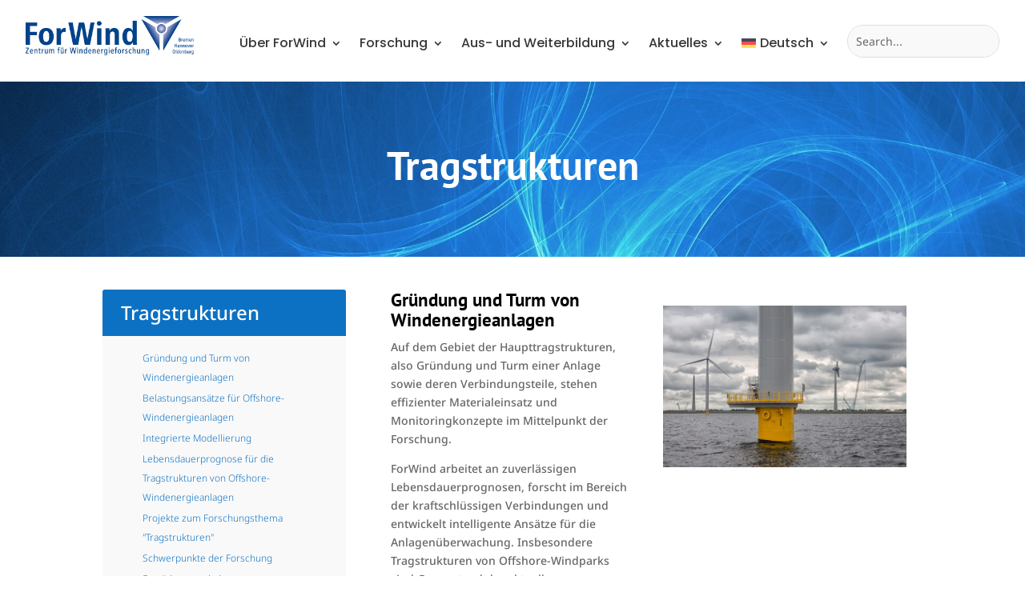

--- FILE ---
content_type: text/css
request_url: https://forwind.de/wp-content/et-cache/100430/et-core-unified-tb-255260-tb-94671-deferred-100430.min.css?ver=1767794245
body_size: 13285
content:
.et_pb_section_0_tb_header.et_pb_section{padding-top:0px;padding-bottom:0px}.et_pb_section_0_tb_header{z-index:92;position:relative}.et_pb_sticky.et_pb_section_0_tb_header{z-index:92!important;box-shadow:0px 5px 80px rgba(0,0,0,0.1)!important}.et_pb_row_0_tb_header,body #page-container .et-db #et-boc .et-l .et_pb_row_0_tb_header.et_pb_row,body.et_pb_pagebuilder_layout.single #page-container #et-boc .et-l .et_pb_row_0_tb_header.et_pb_row,body.et_pb_pagebuilder_layout.single.et_full_width_page #page-container #et-boc .et-l .et_pb_row_0_tb_header.et_pb_row{width:95%}.et_pb_code_0_tb_header,.et_pb_code_1_tb_header{padding-top:0px;padding-bottom:0px;margin-top:0px!important;margin-bottom:0px!important}.et_pb_image_0_tb_header{padding-top:0px;margin-top:20px!important;width:220px;text-align:left;margin-left:0}.et_pb_menu_0_tb_header.et_pb_menu ul li a{font-family:'Poppins',Helvetica,Arial,Lucida,sans-serif;font-weight:500;font-size:16px;color:#383838!important}.et_pb_menu_0_tb_header.et_pb_menu{background-color:#ffffff}.et_pb_menu_0_tb_header{padding-top:28px;padding-right:22px;margin-bottom:0px!important;margin-left:424px!important}.et_pb_menu_0_tb_header.et_pb_menu .et-menu-nav li a{padding-bottom:30px}.et_pb_menu_0_tb_header.et_pb_menu .et-menu-nav li ul.sub-menu{border-width:2px;border-radius:5px;left:auto!important;padding:0;right:0;width:200px}.et_pb_menu_0_tb_header.et_pb_menu .et-menu-nav li ul.sub-menu a{padding:12px 20px}.et_pb_menu_0_tb_header.et_pb_menu .et_pb_menu__logo{margin-bottom:10px}.et_pb_menu_0_tb_header.et_pb_menu ul li.current-menu-item a,.et_pb_menu_0_tb_header.et_pb_menu .nav li ul.sub-menu a,.et_pb_menu_0_tb_header.et_pb_menu .nav li ul.sub-menu li.current-menu-item a,.et_pb_menu_0_tb_header.et_pb_menu .et_mobile_menu a{color:#383838!important}.et_pb_menu_0_tb_header.et_pb_menu .nav li ul{background-color:#ffffff!important;border-color:#383838}.et_pb_menu_0_tb_header.et_pb_menu .et_mobile_menu{border-color:#383838}.et_pb_menu_0_tb_header.et_pb_menu .et_mobile_menu,.et_pb_menu_0_tb_header.et_pb_menu .et_mobile_menu ul{background-color:#ffffff!important}.et_pb_menu_0_tb_header .et_pb_menu_inner_container>.et_pb_menu__logo-wrap,.et_pb_menu_0_tb_header .et_pb_menu__logo-slot{width:auto;max-width:100%}.et_pb_menu_0_tb_header .et_pb_menu_inner_container>.et_pb_menu__logo-wrap .et_pb_menu__logo img,.et_pb_menu_0_tb_header .et_pb_menu__logo-slot .et_pb_menu__logo-wrap img{height:auto;max-height:none}.et_pb_menu_0_tb_header .mobile_nav .mobile_menu_bar:before{color:#383838}.et_pb_menu_0_tb_header .et_pb_menu__icon.et_pb_menu__search-button,.et_pb_menu_0_tb_header .et_pb_menu__icon.et_pb_menu__close-search-button,.et_pb_menu_0_tb_header .et_pb_menu__icon.et_pb_menu__cart-button{color:#e09900}.et_pb_search_0_tb_header .et_pb_searchform{background-color:#f9f9f9}.et_pb_search_0_tb_header.et_pb_search,.et_pb_search_0_tb_header input.et_pb_s{border-radius:50px 50px 50px 50px;overflow:hidden}.et_pb_search_0_tb_header{overflow-x:hidden;overflow-y:hidden}.et_pb_search_0_tb_header input.et_pb_s{padding-top:0.6em!important;padding-right:0.715em!important;padding-bottom:0.6em!important;padding-left:0.715em!important;height:auto;min-height:0}.et_pb_row_0_tb_header.et_pb_row{padding-top:0px!important;padding-bottom:0px!important;margin-left:auto!important;margin-right:auto!important;padding-top:0px;padding-bottom:0px}.et_pb_menu_0_tb_header.et_pb_module{margin-left:auto!important;margin-right:0px!important}@media only screen and (min-width:981px){.et_pb_column_0_tb_header{display:flex;align-items:center}.et_pb_menu_0_tb_header{width:70%}}@media only screen and (max-width:980px){.et_pb_column_0_tb_header{display:flex;flex-direction:column-reverse;justify-content:center}.et_pb_image_0_tb_header .et_pb_image_wrap img{width:auto}.et_pb_menu_0_tb_header{padding-top:10px;padding-right:0px;padding-bottom:0px;width:80%}.et_pb_menu_0_tb_header.et_pb_module{margin-left:auto!important;margin-right:auto!important}}@media only screen and (min-width:768px) and (max-width:980px){.et_pb_image_0_tb_header,.et_pb_search_0_tb_header{display:none!important}}@media only screen and (max-width:767px){.et_pb_column_0_tb_header{display:flex;flex-direction:column-reverse;justify-content:center}.et_pb_image_0_tb_header,.et_pb_search_0_tb_header{display:none!important}.et_pb_image_0_tb_header .et_pb_image_wrap img{width:auto}}.et_pb_section_0_tb_footer.et_pb_section{padding-top:30px;padding-bottom:0px;background-color:rgba(147,197,226,0.31)!important}.et_pb_row_0_tb_footer{background-color:rgba(147,197,226,0.45);border-radius:3px 3px 3px 3px;overflow:hidden}.et_pb_row_0_tb_footer.et_pb_row{padding-right:30px!important;padding-left:30px!important;padding-right:30px;padding-left:30px}.et_pb_row_0_tb_footer,body #page-container .et-db #et-boc .et-l .et_pb_row_0_tb_footer.et_pb_row,body.et_pb_pagebuilder_layout.single #page-container #et-boc .et-l .et_pb_row_0_tb_footer.et_pb_row,body.et_pb_pagebuilder_layout.single.et_full_width_page #page-container #et-boc .et-l .et_pb_row_0_tb_footer.et_pb_row,.et_pb_blurb_0_tb_footer .et_pb_blurb_content,.et_pb_blurb_1_tb_footer .et_pb_blurb_content,.et_pb_blurb_2_tb_footer .et_pb_blurb_content{max-width:100%}.et_pb_blurb_0_tb_footer.et_pb_blurb .et_pb_module_header,.et_pb_blurb_0_tb_footer.et_pb_blurb .et_pb_module_header a,.et_pb_blurb_1_tb_footer.et_pb_blurb .et_pb_module_header,.et_pb_blurb_1_tb_footer.et_pb_blurb .et_pb_module_header a,.et_pb_blurb_2_tb_footer.et_pb_blurb .et_pb_module_header,.et_pb_blurb_2_tb_footer.et_pb_blurb .et_pb_module_header a{font-family:'Lato',Helvetica,Arial,Lucida,sans-serif;font-weight:700;font-size:17px;line-height:1.3em}.et_pb_blurb_0_tb_footer.et_pb_blurb,.et_pb_blurb_1_tb_footer.et_pb_blurb,.et_pb_blurb_2_tb_footer.et_pb_blurb{font-family:'Poppins',Helvetica,Arial,Lucida,sans-serif;font-size:13px}.et_pb_blurb_0_tb_footer .et-pb-icon{color:#0C71C3;font-family:FontAwesome!important;font-weight:400!important}.et_pb_blurb_1_tb_footer.et_pb_blurb .et_pb_blurb_description a,.et_pb_blurb_2_tb_footer.et_pb_blurb .et_pb_blurb_description a{color:#ffffff!important}.et_pb_blurb_1_tb_footer .et-pb-icon,.et_pb_blurb_2_tb_footer .et-pb-icon{color:#0C71C3;font-family:ETmodules!important;font-weight:400!important}.et_pb_social_media_follow_0_tb_footer li a.icon:before{transition:color 300ms ease 0ms;font-size:14px;line-height:28px;height:28px;width:28px}.et_pb_social_media_follow_0_tb_footer li.et_pb_social_icon a.icon:before{color:#FFFFFF}.et_pb_social_media_follow_0_tb_footer li.et_pb_social_icon a.icon:hover:before{color:#000000}.et_pb_social_media_follow_0_tb_footer li a.icon{height:28px;width:28px}.et_pb_text_0_tb_footer,.et_pb_text_1_tb_footer{margin-bottom:16px!important}.et_pb_column_0_tb_footer,.et_pb_column_1_tb_footer{border-right-width:1px}.et_pb_social_media_follow_network_0_tb_footer a.icon{background-color:#0C71C3!important;transition:background-color 300ms ease 0ms,background-image 300ms ease 0ms}.et_pb_social_media_follow_network_0_tb_footer a.icon:hover{background-image:initial!important;background-color:#ffffff!important}.et_pb_social_media_follow li.et_pb_social_media_follow_network_0_tb_footer a{padding-top:2px;padding-right:2px;padding-bottom:2px;padding-left:2px;width:auto;height:auto}@media only screen and (max-width:980px){.et_pb_column_0_tb_footer,.et_pb_column_1_tb_footer{border-right-width:0px}}@media only screen and (max-width:767px){.et_pb_column_0_tb_footer,.et_pb_column_1_tb_footer{border-right-width:0px}}.et_pb_section_2.et_pb_section{padding-top:25px;padding-bottom:30px}.et_pb_row_15.et_pb_row{padding-top:28px!important;padding-bottom:31px!important;padding-top:28px;padding-bottom:31px}.et_pb_row_16.et_pb_row{padding-top:31px!important;padding-top:31px}.et_pb_blurb_3 .et_pb_main_blurb_image .et_pb_only_image_mode_wrap,.et_pb_blurb_3 .et_pb_main_blurb_image .et-pb-icon,.et_pb_blurb_4 .et_pb_main_blurb_image .et_pb_only_image_mode_wrap,.et_pb_blurb_4 .et_pb_main_blurb_image .et-pb-icon,.et_pb_blurb_5 .et_pb_main_blurb_image .et_pb_only_image_mode_wrap,.et_pb_blurb_5 .et_pb_main_blurb_image .et-pb-icon{border-radius:100% 100% 100% 100%;overflow:hidden;padding-top:25px!important;padding-right:25px!important;padding-bottom:25px!important;padding-left:25px!important;background-color:#134c91}.et_pb_blurb_3.et_pb_blurb,.et_pb_blurb_4.et_pb_blurb,.et_pb_blurb_5.et_pb_blurb{padding-top:20px!important;padding-right:20px!important;padding-bottom:30px!important;padding-left:20px!important;margin-top:50px!important}.et_pb_blurb_3,.et_pb_blurb_4,.et_pb_blurb_5{box-shadow:0px 2px 18px 0px rgba(0,0,0,0.1);transition:box-shadow 300ms ease 0ms}.et_pb_blurb_3:hover,.et_pb_blurb_4:hover,.et_pb_blurb_5:hover{box-shadow:0px 2px 18px 0px rgba(0,0,0,0.3)}.et_pb_blurb_3.et_pb_blurb .et_pb_main_blurb_image,.et_pb_blurb_4.et_pb_blurb .et_pb_main_blurb_image,.et_pb_blurb_5.et_pb_blurb .et_pb_main_blurb_image{margin-top:-50px;box-shadow:0 2px 18px 0 rgba(0,0,0,.3);border-radius:50%}.et_pb_blurb_3 .et_pb_main_blurb_image .et_pb_image_wrap,.et_pb_blurb_4 .et_pb_main_blurb_image .et_pb_image_wrap,.et_pb_blurb_5 .et_pb_main_blurb_image .et_pb_image_wrap{width:50px}.et_pb_blurb_3 .et_pb_blurb_content,.et_pb_blurb_4 .et_pb_blurb_content,.et_pb_blurb_5 .et_pb_blurb_content{max-width:100%}.et_pb_section_3.et_pb_section{padding-top:27px;padding-bottom:50px}.et_pb_text_18 h1,.et_pb_text_25 h1{font-size:60px}.et_pb_text_18 h2,.et_pb_text_18 h3,.et_pb_text_25 h2,.et_pb_text_25 h3{font-size:40px}.et_pb_text_18 h4,.et_pb_text_25 h4{font-size:30px}.et_pb_text_18 h5,.et_pb_text_25 h5{font-size:24px}.et_pb_text_18 h6,.et_pb_team_member_4.et_pb_team_member h4,.et_pb_team_member_4.et_pb_team_member h1.et_pb_module_header,.et_pb_team_member_4.et_pb_team_member h2.et_pb_module_header,.et_pb_team_member_4.et_pb_team_member h3.et_pb_module_header,.et_pb_team_member_4.et_pb_team_member h5.et_pb_module_header,.et_pb_team_member_4.et_pb_team_member h6.et_pb_module_header,.et_pb_team_member_5.et_pb_team_member h4,.et_pb_team_member_5.et_pb_team_member h1.et_pb_module_header,.et_pb_team_member_5.et_pb_team_member h2.et_pb_module_header,.et_pb_team_member_5.et_pb_team_member h3.et_pb_module_header,.et_pb_team_member_5.et_pb_team_member h5.et_pb_module_header,.et_pb_team_member_5.et_pb_team_member h6.et_pb_module_header,.et_pb_team_member_6.et_pb_team_member h4,.et_pb_team_member_6.et_pb_team_member h1.et_pb_module_header,.et_pb_team_member_6.et_pb_team_member h2.et_pb_module_header,.et_pb_team_member_6.et_pb_team_member h3.et_pb_module_header,.et_pb_team_member_6.et_pb_team_member h5.et_pb_module_header,.et_pb_team_member_6.et_pb_team_member h6.et_pb_module_header,.et_pb_team_member_7.et_pb_team_member h4,.et_pb_team_member_7.et_pb_team_member h1.et_pb_module_header,.et_pb_team_member_7.et_pb_team_member h2.et_pb_module_header,.et_pb_team_member_7.et_pb_team_member h3.et_pb_module_header,.et_pb_team_member_7.et_pb_team_member h5.et_pb_module_header,.et_pb_team_member_7.et_pb_team_member h6.et_pb_module_header{font-size:20px}.et_pb_text_18{margin-bottom:10px!important}.et_pb_text_19,.et_pb_text_20,.et_pb_text_21{margin-bottom:35px!important}.et_pb_text_22{margin-bottom:34px!important}.et_pb_text_23{margin-bottom:36px!important}.et_pb_section_4.et_pb_section{background-color:#022869!important}.et_pb_text_25 h6{font-size:20px;color:#f2f2f2!important}.et_pb_team_member_4.et_pb_team_member .et_pb_member_position,.et_pb_team_member_5.et_pb_team_member .et_pb_member_position,.et_pb_team_member_6.et_pb_team_member .et_pb_member_position,.et_pb_team_member_7.et_pb_team_member .et_pb_member_position{color:rgba(255,255,255,0.8)!important}.et_pb_team_member_4.et_pb_team_member,.et_pb_team_member_5.et_pb_team_member,.et_pb_team_member_6.et_pb_team_member,.et_pb_team_member_7.et_pb_team_member{background-color:#0c71c3;border-radius:3px 3px 3px 3px;overflow:hidden}.et_pb_team_member_4,.et_pb_team_member_5,.et_pb_team_member_6,.et_pb_team_member_7{box-shadow:0px 2px 18px 0px rgba(255,255,255,0.1);transition:transform 300ms ease 0ms}.et_pb_team_member_4:hover,.et_pb_team_member_5:hover,.et_pb_team_member_6:hover,.et_pb_team_member_7:hover{transform:scaleX(1.05) scaleY(1.05)!important}.et_pb_team_member_4.et_pb_team_member .et_pb_team_member_image,.et_pb_team_member_5.et_pb_team_member .et_pb_team_member_image,.et_pb_team_member_6.et_pb_team_member .et_pb_team_member_image,.et_pb_team_member_7.et_pb_team_member .et_pb_team_member_image{margin:0 auto;max-width:100%}.et_pb_team_member_4.et_pb_team_member .et_pb_team_member_description,.et_pb_team_member_5.et_pb_team_member .et_pb_team_member_description,.et_pb_team_member_6.et_pb_team_member .et_pb_team_member_description,.et_pb_team_member_7.et_pb_team_member .et_pb_team_member_description{display:block;padding:15px}@media only screen and (max-width:980px){.et_pb_text_18 h1,.et_pb_text_25 h1{font-size:50px}.et_pb_text_18 h2,.et_pb_text_18 h3,.et_pb_text_25 h2,.et_pb_text_25 h3{font-size:36px}.et_pb_text_18 h4,.et_pb_text_25 h4{font-size:26px}.et_pb_text_18 h5,.et_pb_text_25 h5{font-size:22px}.et_pb_text_18 h6,.et_pb_text_25 h6{font-size:18px}}@media only screen and (max-width:767px){.et_pb_text_18 h1,.et_pb_text_25 h1{font-size:40px}.et_pb_text_18 h2,.et_pb_text_18 h3,.et_pb_text_25 h2,.et_pb_text_25 h3{font-size:32px}.et_pb_text_18 h4,.et_pb_text_25 h4{font-size:22px}.et_pb_text_18 h5,.et_pb_text_25 h5{font-size:20px}.et_pb_text_18 h6,.et_pb_text_25 h6{font-size:16px}}